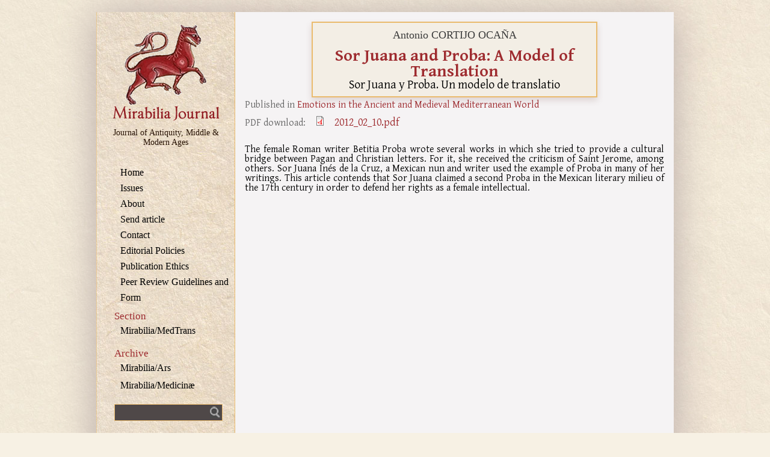

--- FILE ---
content_type: text/html; charset=utf-8
request_url: https://www.revistamirabilia.com/issues/mirabilia-15-2012-2/article/sor-juana-and-proba-model-translation
body_size: 9162
content:
<!DOCTYPE html PUBLIC "-//W3C//DTD XHTML+RDFa 1.0//EN"
  "http://www.w3.org/MarkUp/DTD/xhtml-rdfa-1.dtd">
<html xmlns="http://www.w3.org/1999/xhtml" xml:lang="en" version="XHTML+RDFa 1.0" dir="ltr" 
  xmlns:og="http://ogp.me/ns#"
  xmlns:article="http://ogp.me/ns/article#"
  xmlns:book="http://ogp.me/ns/book#"
  xmlns:profile="http://ogp.me/ns/profile#"
  xmlns:video="http://ogp.me/ns/video#"
  xmlns:product="http://ogp.me/ns/product#"
  xmlns:content="http://purl.org/rss/1.0/modules/content/"
  xmlns:dc="http://purl.org/dc/terms/"
  xmlns:foaf="http://xmlns.com/foaf/0.1/"
  xmlns:rdfs="http://www.w3.org/2000/01/rdf-schema#"
  xmlns:sioc="http://rdfs.org/sioc/ns#"
  xmlns:sioct="http://rdfs.org/sioc/types#"
  xmlns:skos="http://www.w3.org/2004/02/skos/core#"
  xmlns:xsd="http://www.w3.org/2001/XMLSchema#">
<head profile="http://www.w3.org/1999/xhtml/vocab">
  <meta http-equiv="Content-Type" content="text/html; charset=utf-8" />
<link rel="shortcut icon" href="https://www.revistamirabilia.com/sites/default/files/favicon_0.gif" type="image/gif" />
<meta name="description" content="The female Roman writer Betitia Proba wrote several works in which she tried to provide a cultural bridge between Pagan and Christian letters. For it, she received the criticism of Saint Jerome, among others. Sor Juana Inés de la Cruz, a Mexican nun and writer used the example of Proba in many of her writings. This article contends that Sor Juana claimed a second Proba in the" />
<meta name="generator" content="Drupal 7 (https://www.drupal.org)" />
<link rel="image_src" href="https://www.revistamirabilia.com/sites/default/files/styles/social_sharing/public/untitled-4.jpg?itok=KR92KS4g" />
<link rel="canonical" href="https://www.revistamirabilia.com/issues/mirabilia-15-2012-2/article/sor-juana-and-proba-model-translation" />
<link rel="shortlink" href="https://www.revistamirabilia.com/node/235" />
<meta property="og:site_name" content="Mirabilia Journal" />
<meta property="og:type" content="article" />
<meta property="og:url" content="https://www.revistamirabilia.com/issues/mirabilia-15-2012-2/article/sor-juana-and-proba-model-translation" />
<meta property="og:title" content="Sor Juana and Proba: A Model of Translation" />
<meta property="og:description" content="The female Roman writer Betitia Proba wrote several works in which she tried to provide a cultural bridge between Pagan and Christian letters. For it, she received the criticism of Saint Jerome, among others. Sor Juana Inés de la Cruz, a Mexican nun and writer used the example of Proba in many of her writings. This article contends that Sor Juana claimed a second Proba in the Mexican literary milieu of the 17th century in order to defend her rights as a female intellectual." />
<meta property="og:updated_time" content="2013-04-20T17:50:24-03:00" />
<meta property="og:image" content="https://www.revistamirabilia.com/sites/default/files/styles/social_sharing/public/untitled-4.jpg?itok=KR92KS4g" />
<meta property="article:published_time" content="2013-04-20T17:50:24-03:00" />
<meta property="article:modified_time" content="2013-04-20T17:50:24-03:00" />
  <meta name="description" content="Eletronic Journal of Antiquity, Middle & Modern Ages" />
  <meta name="google-site-verification" content="tzrFgc_ept1yJEYDxWTkr-R9zdkRMZRtsQZkdaym2Xw" />
  <title>
    Sor Juana and Proba: A Model of Translation | Mirabilia Journal  </title>
  <link type="text/css" rel="stylesheet" href="https://www.revistamirabilia.com/sites/default/files/css/css_xE-rWrJf-fncB6ztZfd2huxqgxu4WO-qwma6Xer30m4.css" media="all" />
<link type="text/css" rel="stylesheet" href="https://www.revistamirabilia.com/sites/default/files/css/css_o41z-8DEO_nqOqU8VEJY1iuADRgnRiijIsxXlAlni5A.css" media="all" />
<link type="text/css" rel="stylesheet" href="https://www.revistamirabilia.com/sites/default/files/css/css_jENQOQqZCRFGZK__DTefxYiXR2RUf03k1ugj3_Vg7vk.css" media="all" />
<link type="text/css" rel="stylesheet" href="https://www.revistamirabilia.com/sites/default/files/css/css_gLrAEB3Pz4Wry474TA70xWmoSllhmqPt8lqJbcGj6ig.css" media="all" />
  <link rel="preconnect" href="https://fonts.googleapis.com">
  <link rel="preconnect" href="https://fonts.gstatic.com" crossorigin>
  <link href="https://fonts.googleapis.com/css2?family=Gentium+Plus:ital,wght@0,400;0,700;1,400;1,700&display=swap" rel="stylesheet">
  <script type="text/javascript" src="//ajax.aspnetcdn.com/ajax/jQuery/jquery-2.1.4.min.js"></script>
<script type="text/javascript">
<!--//--><![CDATA[//><!--
window.jQuery || document.write("<script src='/sites/all/modules/contrib/jquery_update/replace/jquery/2.1/jquery.min.js'>\x3C/script>")
//--><!]]>
</script>
<script type="text/javascript">
<!--//--><![CDATA[//><!--
jQuery.migrateMute=true;jQuery.migrateTrace=false;
//--><!]]>
</script>
<script type="text/javascript" src="//code.jquery.com/jquery-migrate-1.4.1.min.js"></script>
<script type="text/javascript">
<!--//--><![CDATA[//><!--
window.jQuery && window.jQuery.migrateWarnings || document.write("<script src='/sites/all/modules/contrib/jquery_update/replace/jquery-migrate/1/jquery-migrate.min.js'>\x3C/script>")
//--><!]]>
</script>
<script type="text/javascript" src="https://www.revistamirabilia.com/sites/default/files/js/js_Hfha9RCTNm8mqMDLXriIsKGMaghzs4ZaqJPLj2esi7s.js"></script>
<script type="text/javascript" src="https://www.revistamirabilia.com/sites/default/files/js/js_MbJ8uSt8FnczZCkuJ0IGn9WnZ54qnlCrOtJTZu-bF54.js"></script>
<script type="text/javascript" src="https://www.googletagmanager.com/gtag/js?id=G-6QLB6ZLETJ"></script>
<script type="text/javascript">
<!--//--><![CDATA[//><!--
window.dataLayer = window.dataLayer || [];function gtag(){dataLayer.push(arguments)};gtag("js", new Date());gtag("config", "G-6QLB6ZLETJ", {"groups":"default","anonymize_ip":true});
//--><!]]>
</script>
<script type="text/javascript" src="https://www.revistamirabilia.com/sites/default/files/js/js_eYindesSNddnfiDHpzF140U4zcKDaxnkG2oUQnMEPLY.js"></script>
<script type="text/javascript">
<!--//--><![CDATA[//><!--
jQuery.extend(Drupal.settings, {"basePath":"\/","pathPrefix":"","setHasJsCookie":0,"ajaxPageState":{"theme":"mirabilia","theme_token":"m2XIaHFfXMnVRWvBCZwjpBIkceSJJf7lVEa2epu0TyA","js":{"\/\/ajax.aspnetcdn.com\/ajax\/jQuery\/jquery-2.1.4.min.js":1,"0":1,"1":1,"\/\/code.jquery.com\/jquery-migrate-1.4.1.min.js":1,"2":1,"misc\/jquery-extend-3.4.0.js":1,"misc\/jquery-html-prefilter-3.5.0-backport.js":1,"misc\/jquery.once.js":1,"misc\/drupal.js":1,"sites\/all\/modules\/contrib\/google_analytics\/googleanalytics.js":1,"https:\/\/www.googletagmanager.com\/gtag\/js?id=G-6QLB6ZLETJ":1,"3":1,"sites\/all\/themes\/custom\/mirabilia\/js\/jquery.highlight.js":1,"sites\/all\/themes\/custom\/mirabilia\/js\/jquery.shorten.1.0.js":1,"sites\/all\/themes\/custom\/mirabilia\/js\/scripts.js":1},"css":{"modules\/system\/system.base.css":1,"modules\/system\/system.menus.css":1,"modules\/system\/system.messages.css":1,"modules\/system\/system.theme.css":1,"sites\/all\/modules\/contrib\/date\/date_api\/date.css":1,"sites\/all\/modules\/contrib\/date\/date_popup\/themes\/datepicker.1.7.css":1,"modules\/field\/theme\/field.css":1,"modules\/node\/node.css":1,"modules\/search\/search.css":1,"modules\/user\/user.css":1,"sites\/all\/modules\/contrib\/views\/css\/views.css":1,"sites\/all\/modules\/contrib\/ctools\/css\/ctools.css":1,"sites\/all\/themes\/custom\/mirabilia\/css\/reset.css":1,"sites\/all\/themes\/custom\/mirabilia\/css\/main.css":1}},"urlIsAjaxTrusted":{"\/content-search":true},"googleanalytics":{"account":["G-6QLB6ZLETJ"],"trackOutbound":1,"trackMailto":1,"trackDownload":1,"trackDownloadExtensions":"7z|aac|arc|arj|asf|asx|avi|bin|csv|doc(x|m)?|dot(x|m)?|exe|flv|gif|gz|gzip|hqx|jar|jpe?g|js|mp(2|3|4|e?g)|mov(ie)?|msi|msp|pdf|phps|png|ppt(x|m)?|pot(x|m)?|pps(x|m)?|ppam|sld(x|m)?|thmx|qtm?|ra(m|r)?|sea|sit|tar|tgz|torrent|txt|wav|wma|wmv|wpd|xls(x|m|b)?|xlt(x|m)|xlam|xml|z|zip"}});
//--><!]]>
</script>
</head>

<body class="main-body html not-front not-logged-in one-sidebar sidebar-first page-node page-node- page-node-235 node-type-article section-main" >
  <div id="fb-root"></div>
  <script type="text/javascript">
    (function (d, s, id) {
      var js, fjs = d.getElementsByTagName(s)[0];
      if (d.getElementById(id)) return;
      js = d.createElement(s);
      js.id = id;
      js.src = "//connect.facebook.net/pt_BR/all.js#xfbml=1&appId=368351119953186";
      fjs.parentNode.insertBefore(js, fjs);
    }(document, 'script', 'facebook-jssdk'));

  </script>
  <div id="skip-link">
    <a href="#main-content" class="element-invisible element-focusable">
      Skip to main content    </a>
  </div>
    <div role="main" class="main-wrapper">
  <div class="sidebar">
    <!--<h1 class="logo">
			<a href="/" title="Home" rel="home" id="logo">
							<img src="https://www.revistamirabilia.com/sites/default/files/logo-recovered.png" alt="Home" />
							<p class="desc"><span class="hide">Mirabilia - </span>Eletronic Journal of Antiquity, Middle &amp; Modern Ages</p>
				<p class="desc2">Journal of the <em>Institut d'Estudis Medievals</em> (UAB)</p>
			</a>
			<a target="_blank" href="http://centresderecerca.uab.cat/iem/" title="Institut d' Estudis Medievals (UAB)">
				<img src="/sites/default/files/system/iem2.png" /> </a>
		</h1>			-->
        <div class="region region-sidebar-first">
  <div id="block-block-2" class="block block-block">
        <div class="block-content" >
    <div id="logo"><h1 class="logo"><a title="Home" href="/" rel="home"> <img src="/sites/default/files/system/novo-logo-mirabilia-opt.png" alt="Home" width="220" height="174" /></a></h1><p class="desc"><span class="hide">Mirabilia - </span>Journal of Antiquity, Middle &amp; Modern Ages</p></div>  </div>
</div><div id="block-system-main-menu" class="block block-system block-menu">
        <div class="block-content" >
    <ul class="menu"><li class="first leaf menu-214 home"><a href="/">Home</a></li>
<li class="leaf menu-426 issues"><a href="/issues">Issues</a></li>
<li class="leaf menu-421 about"><a href="/about">About</a></li>
<li class="leaf menu-802 sendarticle"><a href="/send-article">Send article</a></li>
<li class="collapsed menu-628 contact"><a href="/contact" title="">Contact</a></li>
<li class="leaf menu-2935 editorialpolicies"><a href="https://www.revistamirabilia.com/sites/default/files/system/docs/editorial_policies_r.pdf" title="">Editorial Policies</a></li>
<li class="leaf menu-2936 publicationethics"><a href="https://www.revistamirabilia.com/sites/default/files/system/docs/publication_ethics.pdf" title="">Publication Ethics</a></li>
<li class="last leaf menu-4770 peerreviewguidelinesandform"><a href="https://www.revistamirabilia.com/sites/default/files/system/docs/peer-review-guidelines.pdf" title="">Peer Review Guidelines and Form</a></li>
</ul>  </div>
</div><div id="block-menu-menu-sub-journals" class="block block-menu">
        <h2>Section</h2>
      <div class="block-content" >
    <ul class="menu"><li class="first last leaf menu-1586 mirabiliamedtrans"><a href="/medtrans" title="">Mirabilia/MedTrans</a></li>
</ul>  </div>
</div><div id="block-menu-menu-archive" class="block block-menu">
        <h2>Archive</h2>
      <div class="block-content" >
    <ul class="menu"><li class="first leaf menu-4576 mirabiliaars"><a href="/ars" title="">Mirabilia/Ars</a></li>
<li class="last leaf menu-4048 mirabiliamedicin"><a href="/medicinae" title="">Mirabilia/Medicinæ</a></li>
</ul>  </div>
</div><div id="block-views-exp-content-search-page" class="block block-views">
        <div class="block-content" >
    <form action="/content-search" method="get" id="views-exposed-form-content-search-page" accept-charset="UTF-8"><div>  
    <label for="edit-keys">
    Fulltext search  </label>
    
  <div class="form-item form-type-textfield form-item-keys">
 <input type="text" id="edit-keys" name="keys" value="" size="30" maxlength="128" class="form-text required error" />
</div>

            <input type="submit" id="edit-submit-content-search" value="" class="form-submit" />  </div></form>  </div>
</div></div>
      </div>

  <div class="content contextual-links-region">
        <div class="main-content">
            <div class="tabs">
              </div>
                        <div class="region region-content">
  <div id="block-system-main" class="block block-system">
        <div class="block-content" >
    

  <div class="node article search_result article-page">
    <a target="_blank" href="https://www.revistamirabilia.com/sites/default/files/pdfs/2012_02_10.pdf" class="article-page-link-wrapper">
      <div class="featured-title article-page">
        <h3>
          
  Antonio CORTIJO OCAÑA        </h3>
        <h1>
          Sor Juana and Proba: A Model of Translation        </h1>
        <h2>
          
  Sor Juana y Proba. Un modelo de translatio        </h3>
      </div>
    </a>
          <span property="dc:title" content="Sor Juana and Proba: A Model of Translation" class="rdf-meta element-hidden"></span>      <div class="article-info">
                  <h3 class="headline">Published in
            
  <a href="/issues/mirabilia-journal-15-2012-2">Emotions in the Ancient and Medieval Mediterranean World</a>          </h3>
                                                  <div class="pdf_download">
            <h3 class="headline">
              <strong>PDF download: </strong>
            </h3>
            
  <span class="file"><img class="file-icon" alt="PDF icon" title="application/pdf" src="/modules/file/icons/application-pdf.png" /> <a href="https://www.revistamirabilia.com/sites/default/files/pdfs/2012_02_10.pdf" type="application/pdf; length=622455">2012_02_10.pdf</a></span>          </div>
        
        <p class="abstract">
          
  The female Roman writer Betitia Proba wrote several works in which she tried to provide a cultural bridge between Pagan and Christian letters. For it, she received the criticism of Saint Jerome, among others. Sor Juana Inés de la Cruz, a Mexican nun and writer used the example of Proba in many of her writings. This article contends that Sor Juana claimed a second Proba in the Mexican literary milieu of the 17th century in order to defend her rights as a female intellectual.        </p>
      </div>
  </div>
  </div>
</div></div>
    </div>
  </div>
  <div id="footer">
    <div class="indexes big"><h1>Indexed by</h1><a title="Mirabilia on ERIH PLUS" href="https://kanalregister.hkdir.no/publiseringskanaler/erihplus/periodical/info.action?id=484885" target="_blank" rel="noopener noreferrer"> <img title="Mirabilia on ERIH PLUS" src="/sites/default/files/system/erihplus.logo_ps-min.png" alt="Mirabilia on ERIH PLUS" width="194" height="65" /> </a></div><div class="indexes"><a title="Medievalismo.org" href="http://www.medievalismo.org" target="_blank" rel="noopener noreferrer"> <img title="Medievalismo.org" src="/sites/default/files/system/new-logos/www.medievalismo.png" alt="Medievalismo.org" width="45" height="70" /> </a> <a title="Modern Language Association" href="https://www.mla.org/" target="_blank" rel="noopener noreferrer"> <img title="Modern Language Association" src="/sites/default/files/system/new-logos/14de544_1.png" alt="Modern Language Association" width="192" height="50" /> </a></div><div class="indexes"><a title="Dulcinea" href="https://dulcinea.opensciencespain.org/ficha3003" target="_blank" rel="noopener noreferrer"> <img title="Mirabilia Magazine rating on Dulcinea" src="/sites/default/files/system/new-logos/dulcinea.png" alt="Dulcinea logo" width="302" height="80" /> </a> <a title="MIRABILIA - 1676-5818 |  MIAR live. Information Matrix for the Analysis of Journals" href="http://miar.ub.edu/issn/1676-5818" target="_blank" rel="noopener noreferrer"> <img title="Mirabilia Magazine rating on MIAR" src="/sites/default/files/system/new-logos/miar.png" alt="MIAR logo" width="302" height="80" /> </a> <a title="Indexed articles on Google Scholar" href="https://scholar.google.com/scholar?q=site%3Arevistamirabilia.com" target="_blank" rel="noopener noreferrer"> <img title="Indexed articles on Google Scholar" src="/sites/default/files/google_scholar_logo_1.png" alt="Indexed articles on Google Scholar" width="173" height="60" /> </a> <a href="https://dialnet.unirioja.es/servlet/revista?codigo=8550" target="_blank" rel="noopener noreferrer"> <img title="Dialnet (Difusión de Alertas en la Red)" src="/sites/default/files/system/dialnet-opt.png" alt="Dialnet (Difusión de Alertas en la Red)" width="144" height="65" /> </a> <a href="http://interclassica.um.es/" target="_blank" rel="noopener noreferrer"> <img title="InterClassica - Investigación y Difusión del Mundo Griego y Romano Antiguo" src="/sites/default/files/system/interclassica-opt.png" alt="InterClassica - Investigación y Difusión del Mundo Griego y Romano Antiguo" width="163" height="65" /> </a> <a href="http://www.latindex.unam.mx/latindex/ficha?folio=20846" target="_blank" rel="noopener noreferrer"> <img title="Latindex" src="/sites/default/files/system/latindex_1030.jpg" alt="Latindex" width="210" height="65" /> </a> <a href="http://opac.regesta-imperii.de/lang_en/anzeige.php?zeitschrift=Mirabilia.%2BRevista%2BEletr%C3%B4nica%2Bde%2BHist%C3%B3ria%2BAntiga%2Be%2BMedieval&amp;pk=885391" target="_blank" rel="noopener noreferrer"> <img title="Regesta Imperii" src="/sites/default/files/system/ri-opt.png" alt="Regesta Imperii" width="57" height="65" /> </a> <a href="http://www4.bibl.ulaval.ca/bd/bibp/" target="_blank" rel="noopener noreferrer"> <img title="BIBP - Base d'Information Bibliographique en Patristique" src="/sites/default/files/system/bibp-opt.png" alt="BIBP - Base d'Information Bibliographique en Patristique" width="65" height="65" /> </a> <a title="AHLM - Asociación Hispánica de Literatura Medieval" href="http://ahlm.es/" target="_blank" rel="noopener noreferrer"> <img title="AHLM - Asociación Hispánica de Literatura Medieval" src="/sites/default/files/system/new-logos/ahlm-es-logo.png" alt="AHLM - Asociación Hispánica de Literatura Medieval" width="50" height="70" /> </a> <a title="University of California, Berkeley" href="http://berkeley.edu/" target="_blank" rel="noopener noreferrer"> <img title="University of California, Berkeley" src="/sites/default/files/system/new-logos/berkeley-edu-logo.png" alt="University of California, Berkeley" width="205" height="70" /> </a> <a title="The City University of New York" href="http://www.cuny.edu/" target="_blank" rel="noopener noreferrer"> <img title="CUNY - The City University of New York" src="/sites/default/files/system/new-logos/cuny.png" alt="CUNY - The City University of New York" width="133" height="70" /> </a> <a title="Diarium" href="http://diarium.usal.es/" target="_blank" rel="noopener noreferrer"> <img title="Diarium" src="/sites/default/files/system/new-logos/diarium.usal.png" alt="Diarium" width="196" height="70" /> </a> <a title="GrinUGR - co-laboratorio sobre cultura digital en ciencias sociales y humanidades" href="http://grinugr.org/" target="_blank" rel="noopener noreferrer"> <img title="GrinUGR - co-laboratorio sobre cultura digital en ciencias sociales y humanidades" src="/sites/default/files/system/new-logos/grinugr.png" alt="GrinUGR - co-laboratorio sobre cultura digital en ciencias sociales y humanidades" width="204" height="70" /> </a> <a title="Cambridge Journals" href="https://www.cambridge.org/core/publications/journals" target="_blank" rel="noopener noreferrer"> <img title="Cambridge Journals" src="/sites/default/files/system/new-logos/journals.cambridge.png" alt="Cambridge Journals" width="128" height="70" /> </a> <a title="Mètode" href="http://metode.cat/" target="_blank" rel="noopener noreferrer"> <img title="Mètode " src="/sites/default/files/system/new-logos/metode.png" alt="Mètode " width="199" height="70" /> </a> <a title="Rebiun - Red de Bibliotecas Universitarias" href="https://rebiun.baratz.es/OpacDiscovery/public/catalog/detail/b2FpOmNlbGVicmF0aW9uOmVzLmJhcmF0ei5yZW4vMjAxMjM4MzA?tabId=1759672102292" target="_blank" rel="noopener noreferrer"> <img title="Rebiun - Red de Bibliotecas Universitarias" src="/sites/default/files/system/new-logos/rebiun-org-logo.png" alt="Rebiun - Red de Bibliotecas Universitarias" width="541" height="70" /> </a> <a title="Stadt Regensburg" href="http://regensburg.de/" target="_blank" rel="noopener noreferrer"> <img title="Stadt Regensburg" src="/sites/default/files/system/new-logos/regensburg-de-logo.png" alt="Stadt Regensburg" width="135" height="70" /> </a> <a title="Staatsbibliothek zu Berlin" href="http://staatsbibliothek-berlin.de/" target="_blank" rel="noopener noreferrer"> <img title="Staatsbibliothek zu Berlin" src="/sites/default/files/system/new-logos/staatsbibliothek-berlin.png" alt="Staatsbibliothek zu Berlin" width="278" height="70" /> </a> <a title="UC Santa Barbara" href="http://www.ucsb.edu/" target="_blank" rel="noopener noreferrer"> <img title="UC Santa Barbara" src="/sites/default/files/system/new-logos/ucsb.png" alt="UC Santa Barbara" width="70" height="70" /> </a> <a title="Universidad de San Andrés" href="http://www.udesa.edu.ar/" target="_blank" rel="noopener noreferrer"> <img title="Universidad de San Andrés" src="/sites/default/files/system/new-logos/udesa.edu.png" alt="Universidad de San Andrés" width="154" height="70" /> </a> <a title="Associazione italiana di studi catalani : AISC" href="https://aiscatalani.it/" target="_blank" rel="noopener noreferrer"> <img title="Associazione italiana di studi catalani : AISC" src="/sites/default/files/system/new-logos/www.aisc.png" alt="Associazione italiana di studi catalani : AISC" width="459" height="70" /> </a> <a title="THE BRITISH LIBRARY - The world's knowledge" href="http://www.bl.uk/" target="_blank" rel="noopener noreferrer"> <img title="THE BRITISH LIBRARY - The world's knowledge" src="/sites/default/files/system/new-logos/www.bl.png" alt="THE BRITISH LIBRARY - The world's knowledge" width="70" height="70" /> </a> <a title="Brepols Publishers" href="http://www.brepols.net/" target="_blank" rel="noopener noreferrer"> <img title="Brepols Publishers" src="/sites/default/files/system/new-logos/www.brepols.png" alt="Brepols Publishers" width="91" height="70" /> </a> <a title="Die Bayerische Staatsbibliothek: Aktuelles aus der Bayerischen Staatsbibliothek" href="https://www.bsb-muenchen.de" target="_blank" rel="noopener noreferrer"> <img title="Die Bayerische Staatsbibliothek: Aktuelles aus der Bayerischen Staatsbibliothek" src="/sites/default/files/system/new-logos/www.bsb-muenchen.png" alt="Die Bayerische Staatsbibliothek: Aktuelles aus der Bayerischen Staatsbibliothek" width="263" height="70" /> </a> <a title="CSUC - Consorci de Serveis Universitaris de Catalunya" href="https://www.csuc.cat/" target="_blank" rel="noopener noreferrer"> <img title="CBUC - Consorci de Biblioteques Universitàries de Catalunya" src="/sites/default/files/system/new-logos/www.cbuc.png" alt="CSUC - Consorci de Serveis Universitaris de Catalunya" width="89" height="70" /> </a> <a title="A world top 100 University - Durham University" href="https://www.dur.ac.uk" target="_blank" rel="noopener noreferrer"> <img title="A world top 100 University - Durham University" src="/sites/default/files/system/new-logos/www.dur.ac.png" alt="A world top 100 University - Durham University" width="148" height="70" /> </a> <a title="Haverford College" href="http://www.haverford.edu" target="_blank" rel="noopener noreferrer"> <img title="Haverford College" src="/sites/default/files/system/new-logos/www.haverford.png" alt="Haverford College" width="144" height="70" /> </a> <a title="Institut d'Estudis Catalans: l'acadèmia catalana de les ciències i les humanitats" href="http://www.iec.cat/" target="_blank" rel="noopener noreferrer"> <img title="Institut d'Estudis Catalans: l'acadèmia catalana de les ciències i les humanitats" src="/sites/default/files/system/new-logos/www.iec.png" alt="Institut d'Estudis Catalans: l'acadèmia catalana de les ciències i les humanitats" width="179" height="70" /> </a> <a title="University of Leeds" href="http://www.leeds.ac.uk/" target="_blank" rel="noopener noreferrer"> <img title="University of Leeds" src="/sites/default/files/system/new-logos/www.leeds.ac.png" alt="University of Leeds" width="209" height="70" /> </a> <a title="Wissensportal ETH-Bibliothek" href="http://www.library.ethz.ch/en/" target="_blank" rel="noopener noreferrer"> <img title="Wissensportal ETH-Bibliothek" src="/sites/default/files/system/new-logos/www.library.ethz.png" alt="Wissensportal ETH-Bibliothek" width="482" height="70" /> </a> <a title="RACO - Revistes Catalanes amb Accés Obert" href="http://www.raco.cat/" target="_blank" rel="noopener noreferrer"> <img title="RACO - Revistes Catalanes amb Accés Obert" src="/sites/default/files/system/new-logos/www.raco.png" alt="RACO - Revistes Catalanes amb Accés Obert" width="234" height="70" /> </a> <a title="The Medieval Academy of America" href="http://www.medievalacademy.org" target="_blank" rel="noopener noreferrer"> <img title="The Medieval Academy of America" src="/sites/default/files/system/new-logos/www.medievalacademy.png" alt="The Medieval Academy of America" width="601" height="70" /> </a> <a title="Qüern - Bibliographical Bulletin of Catalan Language and Literature of Mediaeval and Modern Ages" href="http://www.quern.cat/" target="_blank" rel="noopener noreferrer"> <img title="Qüern - Bibliographical Bulletin of Catalan Language and Literature of Mediaeval and Modern Ages" src="/sites/default/files/system/new-logos/www.quern.png" alt="Qüern - Bibliographical Bulletin of Catalan Language and Literature of Mediaeval and Modern Ages" width="107" height="70" /> </a> <a title="Medievalists.net - Where the Middle Ages Begin" href="http://www.medievalists.net/" target="_blank" rel="noopener noreferrer"> <img title="Medievalists.net - Where the Middle Ages Begin" src="/sites/default/files/system/new-logos/www.medievalists.png" alt="Medievalists.net - Where the Middle Ages Begin" width="403" height="70" /> </a> <a title="Memorial University" href="http://www.mun.ca/" target="_blank" rel="noopener noreferrer"> <img title="Memorial University" src="/sites/default/files/system/new-logos/www.mun.png" alt="Memorial University" width="111" height="70" /> </a> <a title="SLUB Dresden" href="http://www.slub-dresden.de/" target="_blank" rel="noopener noreferrer"> <img title="SLUB Dresden" src="/sites/default/files/system/new-logos/www.slub-dresden.png" alt="SLUB Dresden" width="220" height="70" /> </a> <a title="Staatsbibliothek Bamberg: Startseite" href="http://www.staatsbibliothek-bamberg.de/" target="_blank" rel="noopener noreferrer"> <img title="Staatsbibliothek Bamberg: Startseite" src="/sites/default/files/system/new-logos/www.staatsbibliothek-bamberg.png" alt="Staatsbibliothek Bamberg: Startseite" width="163" height="70" /> </a> <a title="UniFI - Corso di Laurea Triennale in Storia" href="http://www.storia.unifi.it/" target="_blank" rel="noopener noreferrer"> <img title="UniFI - Corso di Laurea Triennale in Storia" src="/sites/default/files/system/new-logos/www.storia.unifi.png" alt="UniFI - Corso di Laurea Triennale in Storia" width="164" height="70" /> </a> <a title="Technische Informationsbibliothek und Universitätsbibliothek Hannover" href="http://www.tib.uni-hannover.de/en/" target="_blank" rel="noopener noreferrer"> <img title="Technische Informationsbibliothek und Universitätsbibliothek Hannover" src="/sites/default/files/system/new-logos/www.tib.uni-hannover.png" alt="Technische Informationsbibliothek und Universitätsbibliothek Hannover" width="63" height="70" /> </a> <a title="Universitätsbibliothek Frankfurt am Main" href="http://www.ub.uni-frankfurt.de/" target="_blank" rel="noopener noreferrer"> <img title="Universitätsbibliothek Frankfurt am Main" src="/sites/default/files/system/new-logos/www.ub.uni-frankfurt.png" alt="Universitätsbibliothek Frankfurt am Main" width="120" height="70" /> </a> <a title="Universidad de los Andes - Colombia" href="https://www.uniandes.edu.co/" target="_blank" rel="noopener noreferrer"> <img title="Universidad de los Andes - Colombia" src="/sites/default/files/system/new-logos/www.uniandes.edu.png" alt="Universidad de los Andes - Colombia" width="208" height="70" /> </a> <a title="Universität Hamburg" href="https://www.uni-hamburg.de/" target="_blank" rel="noopener noreferrer"> <img title="Universität Hamburg" src="/sites/default/files/system/new-logos/www.uni-hamburg.png" alt="Universität Hamburg" width="194" height="70" /> </a> <a title="Universität Regensburg" href="http://www.uni-regensburg.de/" target="_blank" rel="noopener noreferrer"> <img title="Universität Regensburg" src="/sites/default/files/system/new-logos/www.uni-regensburg.png" alt="Universität Regensburg" width="96" height="70" /> </a> <a title="UPR-RP" href="http://www.uprrp.edu/" target="_blank" rel="noopener noreferrer"> <img title="UPR-RP" src="/sites/default/files/system/new-logos/www.uprrp.png" alt="UPR-RP" width="262" height="70" /> </a> <a title="The University of Tennessee at Martin" href="http://www.utm.edu/" target="_blank" rel="noopener noreferrer"> <img title="The University of Tennessee at Martin" src="/sites/default/files/system/new-logos/www.utm.png" alt="The University of Tennessee at Martin" width="70" height="70" /> </a> <a title="Einrichtungen der Hochschule Darmstadt - Bibliothek- Hochschule Darmstadt" href="http://bib.h-da.de/" target="_blank" rel="noopener noreferrer"> <img title="Einrichtungen der Hochschule Darmstadt - Bibliothek- Hochschule Darmstadt" src="/sites/default/files/system/new-logos/medienzentrum.png" alt="Einrichtungen der Hochschule Darmstadt - Bibliothek- Hochschule Darmstadt" width="169" height="70" /> </a> <a title="Universitäts- und Landesbibliothek (ULB)" href="http://bibliothek.uni-halle.de/" target="_blank" rel="noopener noreferrer"> <img title="Universitäts- und Landesbibliothek (ULB)" src="/sites/default/files/system/new-logos/http3a2f2fbibliothek.uni-halle.de2f.png" alt="Universitäts- und Landesbibliothek (ULB)" width="89" height="70" /> </a> <a title="Bibliothek der Hochschule Osnabrück: Bibliothek" href="http://www.bib.hs-osnabrueck.de/" target="_blank" rel="noopener noreferrer"> <img title="Bibliothek der Hochschule Osnabrück: Bibliothek" src="/sites/default/files/system/new-logos/hochschule_osnabruck_logo.png" alt="Bibliothek der Hochschule Osnabrück: Bibliothek" width="180" height="70" /> </a> <a title="Universitätsbibliothek @ TU Braunschweig" href="https://www.ub.tu-clausthal.de/" target="_blank" rel="noopener noreferrer"> <img title="Universitätsbibliothek @ TU Braunschweig" src="/sites/default/files/system/new-logos/bibapp.png" alt="Universitätsbibliothek @ TU Braunschweig" width="91" height="70" /> </a> <a title="Universität Vechta - Niedersachsen - University of Vechta - Germany: Bibliothek" href="https://www.uni-vechta.de/bibliothek" target="_blank" rel="noopener noreferrer"> <img title="Universität Vechta - Niedersachsen - University of Vechta - Germany: Bibliothek" src="/sites/default/files/system/new-logos/20100719-neu-uni-logo.png" alt="Universität Vechta - Niedersachsen - University of Vechta - Germany: Bibliothek" width="146" height="70" /> </a> <a title="Bibliotheken - EKHN | Evangelische Kirche in Hessen und Nassau" href="https://www.ekhn.de/einrichtungen/zentralbibliothek" target="_blank" rel="noopener noreferrer"> <img title="Bibliotheken - EKHN | Evangelische Kirche in Hessen und Nassau" src="/sites/default/files/system/new-logos/zentralarchiv.png" alt="Bibliotheken - EKHN | Evangelische Kirche in Hessen und Nassau" width="226" height="70" /> </a> <a title="GEI: Home" href="http://www.gei.de/" target="_blank" rel="noopener noreferrer"> <img title="GEI: Home" src="/sites/default/files/system/new-logos/gei.de.png" alt="GEI: Home" width="210" height="70" /> </a> <a title="HsH - Bibliothek - Bibliothek im Kurt-Schwitters-Forum" href="https://www.hobsy.de/bibliotheken/detail/bibliothek-im-kurt-schwitters-forum-ksf/" target="_blank" rel="noopener noreferrer"> <img title="HsH - Bibliothek - Bibliothek im Kurt-Schwitters-Forum" src="/sites/default/files/system/new-logos/www.hannover.de.png" alt="HsH - Bibliothek - Bibliothek im Kurt-Schwitters-Forum" width="95" height="70" /> </a> <a title="Herder-Institut: Startseite" href="http://www.herder-institut.de/" target="_blank" rel="noopener noreferrer"> <img title="Herder-Institut: Startseite" src="/sites/default/files/system/new-logos/http3a2f2fwww.herder-institut.de2f.png" alt="Herder-Institut: Startseite" width="54" height="70" /> </a> <a title="The University of Tennessee at Martin" href="http://www.utm.edu/" target="_blank" rel="noopener noreferrer"> <img title="The University of Tennessee at Martin" src="/sites/default/files/system/new-logos/http3a2f2fwww.hs-fulda.de2findex.php3fid3dhlb.jpg" alt="The University of Tennessee at Martin" width="117" height="70" /> </a> <a title="Hochschule Merseburg: Hochschulbibliothek" href="http://www.hs-merseburg.de/bibliothek/" target="_blank" rel="noopener noreferrer"> <img title="Hochschule Merseburg: Hochschulbibliothek" src="/sites/default/files/system/new-logos/0f6a2646d0.png" alt="Hochschule Merseburg: Hochschulbibliothek" width="130" height="70" /> </a> <a title="Hochschule RheinMain" href="http://www.hs-rm.de/hlb/" target="_blank" rel="noopener noreferrer"> <img title="Hochschule RheinMain" src="/sites/default/files/system/new-logos/http3a2f2fwww.hs-rm.de2fhlb2f.png" alt="Hochschule RheinMain" width="75" height="70" /> </a> <a title="IEG - Leibniz Institut für Europäische Geschichte Mainz" href="http://www.ieg-mainz.de/bibliothek/" target="_blank" rel="noopener noreferrer"> <img title="IEG - Leibniz Institut für Europäische Geschichte Mainz" src="/sites/default/files/system/new-logos/http3a2f2fwww.ieg-mainz.de2fbibliothek2f.png" alt="IEG - Leibniz Institut für Europäische Geschichte Mainz" width="81" height="70" /> </a> <a title="Leuphana Universität Lüneburg: Bibliothek" href="http://www.ieg-mainz.de/bibliothek/" target="_blank" rel="noopener noreferrer"> <img title="Leuphana Universität Lüneburg: Bibliothek" src="/sites/default/files/system/new-logos/leuphana.png" alt="Leuphana Universität Lüneburg: Bibliothek" width="182" height="70" /> </a> <a title="Herzlich Willkommen auf der Homepage der Bibliothek" href="https://www.ostfalia.de/hochschule/campus-einrichtungen/bibliothek" target="_blank" rel="noopener noreferrer"> <img title=" Herzlich Willkommen auf der Homepage der Bibliothek" src="/sites/default/files/system/new-logos/ostfalia.png" alt=" Herzlich Willkommen auf der Homepage der Bibliothek" width="292" height="70" /> </a> <a title="Hessisches Staatsarchiv Marburg - Startseite" href="http://www.staatsarchiv-marburg.hessen.de/" target="_blank" rel="noopener noreferrer"> <img title="Hessisches Staatsarchiv Marburg - Startseite" src="/sites/default/files/system/new-logos/hessen_0.png" alt="Hessisches Staatsarchiv Marburg - Startseite" width="56" height="70" /> </a> <a title="Bibliothekssystem Universität Hamburg : Portrait" href="https://www.sub.uni-hamburg.de/bibliothek.html" target="_blank" rel="noopener noreferrer"> <img title="Bibliothekssystem Universität Hamburg : Portrait" src="/sites/default/files/system/new-logos/campus.png" alt="Bibliothekssystem Universität Hamburg : Portrait" width="100" height="70" /> </a> <a title="Aktuelles aus der Hochschulbibliothek" href="http://www.thm.de/bibliothek/" target="_blank" rel="noopener noreferrer"> <img title="Aktuelles aus der Hochschulbibliothek" src="/sites/default/files/system/new-logos/thm_0.png" alt="Aktuelles aus der Hochschulbibliothek" width="188" height="70" /> </a> <a title="ThULB Jena - Thüringer Universitäts und Landesbibliothek" href="http://www.thulb.uni-jena.de/" target="_blank" rel="noopener noreferrer"> <img title="ThULB Jena - Thüringer Universitäts und Landesbibliothek" src="/sites/default/files/system/new-logos/thulb.png" alt="ThULB Jena - Thüringer Universitäts und Landesbibliothek" width="196" height="70" /> </a> <a title="UNIVERSITÄTSBIBLIOTHEK: Direktlinks Literaturrecherche" href="https://www.ub.tu-clausthal.de/" target="_blank" rel="noopener noreferrer"> <img title="UNIVERSITÄTSBIBLIOTHEK: Direktlinks Literaturrecherche" src="/sites/default/files/system/new-logos/http3a2f2fwww.ub.tu-clausthal.de2fdirektlinks2fschnellzugriff2f.png" alt="UNIVERSITÄTSBIBLIOTHEK: Direktlinks Literaturrecherche" width="98" height="70" /> </a> <a title="Universitätsbibliothek" href="https://www.ulb.tu-darmstadt.de/die_bibliothek/index.de.jsp" target="_blank" rel="noopener noreferrer"> <img title="Universitätsbibliothek" src="/sites/default/files/system/new-logos/ub-mainz.png" alt="Universitätsbibliothek" width="83" height="70" /> </a> <a title="Universitätsbibliothek Rostock - Home" href="http://www.ub.uni-rostock.de/" target="_blank" rel="noopener noreferrer"> <img title="Universitätsbibliothek Rostock - Home" src="/sites/default/files/system/new-logos/http3a2f2fwww.ub.uni-rostock.de2f.png" alt="Universitätsbibliothek Rostock - Home" width="91" height="70" /> </a> <a title="Startseite – Universitäts- und Landesbibliothek Darmstadt – Technische Universität Darmstadt" href="https://www.ulb.tu-darmstadt.de/die_bibliothek/index.de.jsp" target="_blank" rel="noopener noreferrer"> <img title="Startseite – Universitäts- und Landesbibliothek Darmstadt – Technische Universität Darmstadt" src="/sites/default/files/system/new-logos/http3a2f2fwww.ulb.tu-darmstadt.de2fulb2fstartseite2findex.de.jsp.png" alt="Startseite – Universitäts- und Landesbibliothek Darmstadt – Technische Universität Darmstadt" width="70" height="70" /> </a> <a title="Welcome to Justus Liebig University Giessen! — Justus-Liebig-Universität Gießen" href="https://www.uni-giessen.de/de" target="_blank" rel="noopener noreferrer"> <img title="Welcome to Justus Liebig University Giessen! — Justus-Liebig-Universität Gießen" src="/sites/default/files/system/new-logos/justus.png" alt="Welcome to Justus Liebig University Giessen! — Justus-Liebig-Universität Gießen" width="177" height="70" /> </a> <a title="Georg-August-Universität Göttingen" href="http://www.uni-goettingen.de/en/" target="_blank" rel="noopener noreferrer"> <img title="Georg-August-Universität Göttingen" src="/sites/default/files/temp.png" alt="Georg-August-Universität Göttingen" width="74" height="70" /> </a> <a title="Ernst-Moritz-Arndt-Universität Greifswald - Bibliothek" href="https://ub.uni-greifswald.de/" target="_blank" rel="noopener noreferrer"> <img title="Ernst-Moritz-Arndt-Universität Greifswald - Bibliothek" src="/sites/default/files/untitled-1.png" alt="Ernst-Moritz-Arndt-Universität Greifswald - Bibliothek" width="90" height="70" /> </a> <a title="Christian-Albrechts-Universität zu Kiel | Startseite" href="http://www.uni-kiel.de/" target="_blank" rel="noopener noreferrer"> <img title="Christian-Albrechts-Universität zu Kiel | Startseite" src="/sites/default/files/cau.png" alt="Christian-Albrechts-Universität zu Kiel | Startseite" width="72" height="70" /> </a> <a title="Universitätsbibliothek Regensburg - Universität Regensburg" href="http://www.uni-regensburg.de/bibliothek/" target="_blank" rel="noopener noreferrer"> <img title="Universitätsbibliothek Regensburg - Universität Regensburg" src="/sites/default/files/system/new-logos/http3a2f2fwww.uni-regensburg.de2fbibliothek2f.jpg" alt="Universitätsbibliothek Regensburg - Universität Regensburg" width="130" height="70" /> </a> <a title="Zentrale Hochschulbibliothek Flensburg: Startseite" href="http://www.zhb-flensburg.de/" target="_blank" rel="noopener noreferrer"> <img title="IEG - Leibniz Institut für Europäische Geschichte Mainz" src="/sites/default/files/system/new-logos/http3a2f2fwww.zhb-flensburg.de2f.png" alt="IEG - Leibniz Institut für Europäische Geschichte Mainz" width="339" height="70" /> </a> <a title="Startseite - Philipps-Universität Marburg - Universitätsbibliothek" href="http://www.uni-marburg.de/bis/kataloge" target="_blank" rel="noopener noreferrer"> <img title="Startseite - Philipps-Universität Marburg - Universitätsbibliothek" src="/sites/default/files/system/new-logos/http253a252f252fwww_uni-marburg_de252fbis252fkataloge.png" alt="Startseite - Philipps-Universität Marburg - Universitätsbibliothek" width="187" height="70" /> </a> <a title="Bibliothek der Hochschule Osnabrück: Bibliothek" href="https://www.bib.hs-osnabrueck.de/" target="_blank" rel="noopener noreferrer"> <img title="Bibliothek der Hochschule Osnabrück: Bibliothek" src="/sites/default/files/system/new-logos/https3a2f2fwww.bib.hs-osnabrueck.de2f.png" alt="Bibliothek der Hochschule Osnabrück: Bibliothek" width="188" height="70" /> </a> <a title="Hochschule Magdeburg-Stendal" href="https://www.hs-magdeburg.de/" target="_blank" rel="noopener noreferrer"> <img title="Hochschule Magdeburg-Stendal" src="/sites/default/files/system/new-logos/https3a2f2fwww.hs-magdeburg.de2f.png" alt="Hochschule Magdeburg-Stendal" width="89" height="70" /> </a> <a title="Bauhaus-Universität Weimar: Universitätsbibliothek" href="https://www.uni-weimar.de/de/universitaet/struktur/zentrale-einrichtungen/universitaetsbibliothek/" target="_blank" rel="noopener noreferrer"> <img title="Bauhaus-Universität Weimar: Universitätsbibliothek" src="/sites/default/files/system/new-logos/https3a2f2fwww.uni-weimar.de2fde2funiversitaet2fstruktur2fzentrale-einrichtungen2funiversitaetsbibliothek2f.png" alt="Bauhaus-Universität Weimar: Universitätsbibliothek" width="90" height="70" /> </a> <a title="Universitätsbibliothek der HSU Hamburg" href="https://ub.hsu-hh.de/" target="_blank" rel="noopener noreferrer"> <img title="IEG - Leibniz Institut für Europäische Geschichte Mainz" src="/sites/default/files/ub_hsu_logo_grau.png" alt="IEG - Leibniz Institut für Europäische Geschichte Mainz" width="161" height="70" /> </a> <a title="Startseite : Akademie der Wissenschaften und der Literatur | Mainz" href="http://www.adwmainz.de" target="_blank" rel="noopener noreferrer"> <img title="Startseite : Akademie der Wissenschaften und der Literatur | Mainz" src="/sites/default/files/system/new-logos/www.adwmainz.de.png" alt="Startseite : Akademie der Wissenschaften und der Literatur | Mainz" width="70" height="70" /> </a></div><div class="issn"><h1>ISSN 1676-5818</h1><p>© 2000 Mirabilia Journal.</p><p>All rights reserved.</p><p><em>Web design</em> by <a href="https://www.linkedin.com/in/felipelube/?locale=en_US">Felipe Lube de Bragança</a>.</p></div>  </div>
  <!--/footer-->
</div>
  <script defer src="https://static.cloudflareinsights.com/beacon.min.js/vcd15cbe7772f49c399c6a5babf22c1241717689176015" integrity="sha512-ZpsOmlRQV6y907TI0dKBHq9Md29nnaEIPlkf84rnaERnq6zvWvPUqr2ft8M1aS28oN72PdrCzSjY4U6VaAw1EQ==" data-cf-beacon='{"version":"2024.11.0","token":"ba0a8e02e40a490aa49da7072bdcd6d5","r":1,"server_timing":{"name":{"cfCacheStatus":true,"cfEdge":true,"cfExtPri":true,"cfL4":true,"cfOrigin":true,"cfSpeedBrain":true},"location_startswith":null}}' crossorigin="anonymous"></script>
</body>

</html>


--- FILE ---
content_type: text/css
request_url: https://www.revistamirabilia.com/sites/default/files/css/css_gLrAEB3Pz4Wry474TA70xWmoSllhmqPt8lqJbcGj6ig.css
body_size: 5957
content:
html,body,div,span,applet,object,iframe,h1,h2,h3,h4,h5,h6,p,blockquote,pre,a,abbr,acronym,address,big,cite,code,del,dfn,em,img,ins,kbd,q,s,samp,small,strike,strong,sub,sup,tt,var,b,u,i,center,dl,dt,dd,ol,ul,li,fieldset,form,label,legend,table,caption,tbody,tfoot,thead,tr,th,td,article,aside,canvas,details,embed,figure,figcaption,footer,header,hgroup,menu,nav,output,ruby,section,summary,time,mark,audio,video{margin:0;padding:0;border:0;font-size:100%;font:inherit;vertical-align:baseline;}article,aside,details,figcaption,figure,footer,header,hgroup,menu,nav,section{display:block;}body{line-height:1;}ol,ul{list-style:none;}blockquote,q{quotes:none;}blockquote:before,blockquote:after,q:before,q:after{content:'';content:none;}table{border-collapse:collapse;border-spacing:0;}
*,*:after,*:before{-webkit-box-sizing:border-box;-moz-box-sizing:border-box;box-sizing:border-box;}body{background:#fff;color:#000;font:normal 18px/26px "Georgia",georgia,serif;cursor:default;height:100%;text-align:justify;text-rendering:optimizeLegibility;overflow-y:scroll;}body.main-body{background:#f7f1e4 url(/sites/all/themes/custom/mirabilia/img/bg.jpg) repeat;}a{color:#9e2b2f;}.alignleft{text-align:left;}.aligncenter{text-align:center;}.alignright{text-align:right;}a{text-decoration:none;}p{font-size:0.889em;}a:hover{text-decoration:underline;}h2{color:#9e2b2f;font-size:1.111em;font-weight:normal;}div.main-wrapper{position:relative;max-height:100%;margin:20px auto;width:960px;background:url(/sites/all/themes/custom/mirabilia/img/main-bg.jpg) repeat-y;overflow:hidden;box-shadow:0 5px 60px 2px #baaca9;}body.logged-in div.main-wrapper{margin-top:75px;}div.sidebar,div.content{float:left;height:100%;}div.sidebar{width:231px;}div.content{width:729px;}div#footer{position:relative;bottom:0;background:rgba(200,160,116,0.25);border:solid 1px #eabb6e;border-right:none;width:100%;clear:both;min-height:137px;}div#footer .issn{position:absolute;top:0;margin-bottom:0;}div#footer .supporters{margin:10px;float:right;}div#footer .supporters img{height:75px !important;width:auto !important;}.clear{clear:both;}.hide{display:none;}div#logo{text-align:center;font-size:0.889em;line-height:1em;color:#281305;font-weight:normal;padding-top:10px;}div#logo a{text-decoration:none;color:inherit;}div#logo p{margin:10px;}div#logo p.desc{margin-top:5px;}div#logo p.desc2{font-size:0.875em;}div#logo p.desc a,div#logo p.desc2 a{color:#9e2b2f;}#block-system-main-menu div.block-content,#block-menu-menu-medicinae-main-menu div.block-content,#block-menu-menu-ars-main-menu div.block-content,#block-menu-menu-medtrans-main-menu div.block-content,#main-nav{margin:30px 0;margin-bottom:0.5em;}#main-nav,#block-system-main-menu div.block-content,#block-menu-menu-medicinae-main-menu div.block-content,#block-menu-menu-ars-main-menu div.block-content,#block-menu-menu-medtrans-main-menu div.block-content,#block-mirabilia-helpers-main-search,div#block-views-exp-content-search-page{margin-left:20px;position:relative;padding-left:10px;}div#block-views-exp-content-search-page{height:35px;}body.page-custom-node-search #block-mirabilia-helpers-main-search,body.page-content-search div#block-views-exp-content-search-page{background:rgb(244,243,244);border:solid 1px #eabb6e;border-right:none;}.views-exposed-widgets{margin:0;padding:0;}#block-system-main-menu div.block-content ul,#block-menu-menu-medicinae-main-menu div.block-content ul,#block-menu-menu-ars-main-menu div.block-content ul,#block-menu-menu-medtrans-main-menu div.block-content ul,#main-nav ul{list-style:none;list-style-position:outside;margin:0;padding:0;display:block;}#block-system-main-menu div.block-content li,#block-menu-menu-medtrans-main-menu div.block-content li,#block-menu-menu-medicinae-main-menu div.block-content li,#block-menu-menu-ars-main-menu div.block-content li,#main-nav li{background:transparent;position:relative;margin:0;list-style:none;padding:0;}#block-system-main-menu div.block-content li a,#block-menu-menu-medicinae-main-menu div.block-content li a,#block-menu-menu-ars-main-menu div.block-content li a,#block-menu-menu-medtrans-main-menu div.block-content li a,#main-nav li a{color:inherit;text-decoration:none;display:block;font-size:0.889em;padding-left:10px;}#block-system-main-menu div.block-content li a:hover,#block-menu-menu-medicinae-main-menu div.block-content li a:hover,#block-menu-menu-ars-main-menu div.block-content li a:hover,#block-menu-menu-medtrans-main-menu div.block-content li a:hover,#main-nav li a:hover{font-weight:bold;}#block-system-main-menu div.block-content li a.active,#block-menu-menu-medicinae-main-menu div.block-content li a.active,#block-menu-menu-ars-main-menu div.block-content li a.active,#block-menu-menu-medtrans-main-menu div.block-content li a.active,body.node-type-issue ul.menu li.issues a,body.node-type-medicinae-issue ul.menu li.issues a,body.node-type-ars-issue ul.menu li.issues a,body.node-type-medtrans-issue ul.menu li.issues a,body.node-type-medicinae-issue ul.menu li.archivedissues a,#main-nav li a.active{background:rgb(245,243,244);border:solid 1px #eabb6e;border-right:none;font-size:1.111em !important;color:#9e2b2f !important;font-weight:normal;}#block-system-main-menu div.block-content li.expanded ul,#block-menu-menu-medicinae-main-menu div.block-content li.expanded ul,#block-menu-menu-ars-main-menu div.block-content li.expanded ul,#block-menu-menu-medtrans-main-menu div.block-content li.expanded ul{margin-left:10px;font-size:0.889em;}#block-system-main-menu div.block-content li.expanded ul li a:hover,#block-menu-menu-medicinae-main-menu
  div.block-content
  li.expanded
  ul
  li
  a:hover,#block-menu-menu-ars-main-menu div.block-content li.expanded ul li a:hover,#block-menu-menu-medtrans-main-menu
  div.block-content
  li.expanded
  ul
  li
  a:hover{font-weight:normal;font-style:italic;}#block-system-main-menu div.block-content li.expanded ul li a.active,#block-menu-menu-medicinae-main-menu div.block-content li.expanded ul li.active,#block-menu-menu-ars-main-menu div.block-content li.expanded ul li.active,#block-menu-menu-medtrans-main-menu div.block-content li.expanded ul li.active{font-size:0.889em !important;}#mirabilia-helpers-search-block-form{position:relative;overflow:hidden;height:32px;width:180px;}div#block-views-exp-content-search-page{position:relative;}#mirabilia-helpers-search-block-form input#query,div#block-views-exp-content-search-page input#edit-keys,div#block-views-exp-content-search-page input#edit-keys--2{background:#4f4848;border:solid 1px #eabb6e;margin:0;height:28px;font-size:0.889em;color:#bababa;padding-right:20px;padding-left:5px;position:absolute;top:0;width:100%;}div#block-views-exp-content-search-page input#edit-keys,div#block-views-exp-content-search-page input#edit-keys--2{margin:0;padding:0;left:0;padding-right:20px;padding-left:5px;top:0.1em;}div#block-views-exp-content-search-page
  form#views-exposed-form-content-search-page{width:180px;position:absolute;margin:0;top:0;height:100px;}div#block-views-exp-content-search-page div.views-exposed-form{position:relative;}div#block-views-exp-content-search-page div.views-exposed-widget{float:none;padding:0;}div#block-views-exp-content-search-page
  div.form-item.form-type-textfield.form-item-keys{position:absolute;top:0;width:100%;margin:0;height:28px;}div.edit-keys-wrapper{margin:0;padding:0;}div#block-views-exp-content-search-page div.views-submit-button{position:absolute;top:4px;right:4px;}div#block-views-exp-content-search-page input#edit-submit-content-search{background:transparent url(/sites/all/themes/custom/mirabilia/img/search.gif);margin:0;border:0;cursor:pointer;padding:0;display:block;height:20px;width:17px;-moz-appearance:none;-webkit-appearance:none;position:absolute;top:6px;right:4px;}#footer div.supporters{margin:5px 10px 0 0;padding:0;}#footer div.supporters p{position:absolute;}#footer div.issn{bottom:0;margin-bottom:0;}#footer div.supporters p{margin:0;}#footer h1{font-size:1em;color:#000;margin:0;}#footer p{color:#343434;font-size:0.667em;line-height:14px;}#footer p,#footer h1{margin-left:10px;font-weight:normal;}div.featured{margin-left:1px;position:relative;height:560px;overflow:hidden;}div.featured-img img{display:block;height:561px !important;}div.featured::after{display:block;width:100%;height:300px;background:linear-gradient(rgba(255,255,255,0) 30%,rgba(243,243,244,1) 100%);content:" ";position:absolute;bottom:0;}div.main-content{clear:both;min-height:720px;position:relative;z-index:100;padding-bottom:1.5em;min-height:800px;}body.front div.main-content,body.page-node-311 div.main-content,body.page-node-354 div.main-content,body.page-node-386 div.main-content{min-height:200px;}div.main-content p,div.main-content h1,div.main-content h2,div.main-content h3,div.block-content h3,div.main-content h4,div.main-content h5,div.main-content h6,div.main-content ul,div.main-content img,div.main-content table,div.main-content form,div.main-content dl{margin:0.5em 16px;}div.main-content p.image-link{margin:0;display:block;clear:both;}div.main-content p.image-link img{float:right;margin:10px;}div.main-content p.image-link + p.image-link img{margin:0 10px 10px;}div.main-content div.tabs,div.main-content div.tabs ul{margin:0;}div.main-content p > img{margin:0;}div.messages ul{margin:0;}div.messages{font-size:0.889em;line-height:1.2;}div.featured img{margin:0;}div.featured-title{width:475px;position:relative;background:rgba(244,238,227,0.86) repeat-y;border:solid 2px #eabb6e;padding:10px;text-align:center;box-shadow:0 5px 10px 0 rgba(130,88,82,0.2);transition:All 0.2s ease;z-index:100;margin:0 auto;margin-top:-100px;}a.article-page-link-wrapper:hover{text-decoration:none;}div.featured-title.article-page{margin-top:0;}div.featured-title.with-special-sections{margin-top:-200px;}div.featured-title:hover{border:solid 2px #2896db;box-shadow:0 5px 10px 0 #baaca9;}div.featured-title h3,div.featured-title h4,div.featured-title h2,div.featured-title h1{margin:0;}div.featured-title:last-child{clear:both;}div.featured-title a{display:block;}div.featured-title a:hover{text-decoration:none;}div.featured-title h4{font-size:0.889em;}div.featured-title h3{font-size:1em;}div.featured-title h3,div.featured-title h4{color:#3b3b3b;font-weight:normal;line-height:1.2;}div.featured-title h3{margin-bottom:0.5em;}div.featured-title h2{font-size:1.111em;color:#000;font-family:"Gentium Plus","Garamond",serif;line-height:1;}div.featured-title h1{font-size:28px;color:#090962;font-family:"Gentium Plus","Garamond",serif;font-weight:bold;}div.featured-title h5.deadline{color:#f00;font-weight:normal;font-size:0.889em;font-style:italic;margin:0;line-height:1;}div.featured-title h5.deadline.black{color:#000;}div.featured-title h5.deadline a{display:inline;}.featured-title h1,.featured-title h2{font-family:"Garamond",georgia,serif;}.featured-sections{margin:10px 0;}.featured-sections .issue-section{display:flex;align-items:center;}.featured-sections .issue-section img{margin:5px;border:solid 2px #eabb6e;transition:all 0.2s ease;}.featured-title:hover .featured-sections .issue-section img{border:solid 2px #2896db;}.featured-sections .issue-section > div{text-align:left;display:flex;flex-direction:column;justify-content:center;}.issue-section{margin:5px 0;}.issue-section > div h3,.issue-section > div h4{margin:0;font-size:0.889em;}.issue-section > div h3{color:#9e2b2f;}.issue-section-image{position:relative;text-align:center;}.issue-section.issue-section--index{margin:32px 0 16px;}.issue-section.issue-section--index .issue-section-image img{margin:0;border:solid 2px #eabb6e;}.issue-section.issue-section--index > div{text-align:center;}.issue-section.issue-section--index > div > h3{font-weight:bold;color:#9e2b2f;margin:0 0 10px;line-height:100%;}.issue-section.issue-section--index > div > h4,.issue-section.issue-section--index > div > h3{font-style:inherit;}div.main-content p.welcome{text-align:center;font-size:1.056em;margin:0 2.222em;padding-top:2.5em;}table.board-structure{overflow:hidden;margin:0 auto !important;position:relative;border:none;}table.board-structure td{padding:0 30px;}td.board-member{width:150px !important;vertical-align:top;}td.board-member img,td.board-member p{margin:0 !important;padding:0 !important;}table.board-structure h2{text-align:center;margin:1em 0 0;}table.board-structure p,table.board-structure img{margin:0;line-height:1.2;padding:0;font-size:0.889em;}table.board-structure img{margin-bottom:-0.4em !important;}.grid:after{content:"";display:table;clear:both;}[class*="col-"]{float:left;padding-right:20px;}[class*="col-"]:last-of-type{padding-right:0;}.col-1-2{width:50%;}.col-1-3{width:33.33%;}.col-1-4{width:25%;}.col-1-8{width:12.5%;}.grid-pad{padding:20px 0 20px 20px;}.grid-pad > [class*="col-"]:last-of-type{padding-right:20px;}div.grid div.issue{text-align:center;position:relative;overflow:hidden;height:230px;}div.grid div.issue *{margin:0;padding:0;}div.grid div.issue h2{line-height:1;font-size:1em;transform:scale(0.9);z-index:1000;position:relative;display:block;margin:0 auto !important;color:#404040;}.issue-image{display:flex;height:170px;align-items:center;justify-content:center;}div.grid div.issue img{transform:scale(0.87);border:solid 1px #f5f5f5;box-shadow:0 4px 5px rgba(64,47,24,0.2);}div.grid div.issue img,div.grid div.issue h2{-webkit-transition:All 0.1s ease;-moz-transition:All 0.1s ease;-o-transition:All 0.1s ease;-ms-transition:All 0.1s ease;transition:All 0.1s ease;}div.grid div.issue:hover h2{transform:scale(1);color:#971f24;}div.grid div.issue:hover img{transform:scale(1);}div.grid div.issue a:hover{text-decoration:none;border:none;}div.issue-index{position:relative;z-index:1000;}div.issue-index a,ol.search-results a{color:inherit;display:block;transition:All 0.2s ease;}div.issue-index a:hover,ol.search-results a:hover{color:#090962;}div.issue-index a:hover span.number{text-decoration:none !important;}div.issue-index ol{text-align:center;list-style-type:upper-roman;list-style-position:inside;}div.issue-index h1,ol.search-results h1{font-size:1.111em;font-weight:normal;color:#707070;text-align:center;}div.issue-index h1{margin-bottom:0;}div.issue-index h3,#issues-grid h3,.view-header h3,ol.search-results h6,div.view-content-search h3,div.view-content-search h6{font-size:1.189em;margin:1.333em 20px 0.278em;font-weight:normal;color:#2c3041;font-style:italic;text-align:left;}#issues-grid h3{text-align:left;margin:0 20px 0.278em;clear:both;}div.issue-index h3{text-align:center;}div.view-content-search ul.pager li a,div.view-content-search ul.pager li.pager-current{font-size:1.189em;color:#2c3041;font-style:italic;}div.view-content-search ul.pager li.pager-next a,div.view-content-search ul.pager li.pager-last a,div.view-content-search ul.pager li.pager-first a,div.view-content-search ul.pager li.pager-previous a{font-size:0.9em;}div.view-content-search ul.pager li.pager-current{color:#9e2b2f;}div.view-content-search ul.pager li.pager-first,div.view-content-search ul.pager li.pager-last{clear:both;}div.view-content-search ul.pager li a:hover{text-decoration:none;color:#9e2b2f;}ol.search-results h6,div.view-content-search h3{font-size:1.1em;}div.issue-index h2,ol.search-results h2{font-family:"Gentium Plus","Lucida Bright","Georgia",georgia,serif;font-weight:bold;color:#6f1313;font-size:1.25em;margin:0 20px;line-height:1em;color:#9e2b2f;text-align:left;}ol.search-results h2 a{color:inherit;}div.issue-index h4{font-weight:bold;color:#000;font-size:1em;margin:-0.4em 20px 0;color:#666;font-family:"Gentium Plus","Lucida Bright","Georgia",georgia,serif;}div.node.issue.search_result,div.node.article.search_result{clear:both;margin:0;display:block;overflow:hidden;padding:0 1em;position:relative;}div.node.article.search_result.article-page{display:flex;flex-direction:column;padding:1rem;gap:1.5rem;}div.node.issue.search_result img{margin:0;}div.node.issue.search_result div.issue-info,div.node.issue.search_result img{margin-top:0.3em;}div.node.issue.search_result div.issue-info{left:176px;position:absolute;color:#3b3b3b;}div.node.search_result h2.subtitle,div.issue-index h2.subtitle{font-weight:normal;font-size:1em;font-family:"Gentium Plus","Lucida Bright","Georgia",georgia,serif;}div.node.search_result h2.subtitle{margin:0;}div.node.issue.search_result h2.title,div.node.article.search_result h2.title{margin:0;color:#090962;}div.node.article.search_result h2.title{color:#9e2b2f;}div.node.issue.search_result h4.orgs{margin:0;font-weight:normal;font-size:0.889em;}div.node.issue.search_result p.issue-description,div.node.search_result p.abstract,p.abstract{margin:0;margin-top:1.2em;font-size:0.889em;line-height:1;white-space:normal;padding:0.5em 0;}div.node.issue.search_result h3.headline,div.node.article.search_result h3.headline{margin:0.2em 0;line-height:1em;font-weight:normal;font-size:0.889em;color:#666;text-align:left;}div.node.issue.search_result h3.headline.author,div.node.article.search_result h3.headline.author{font-weight:bold;margin-bottom:0.5em;}div.node.issue.search_result h3.headline a,div.node.article.search_result h3.headline a{display:inline;}div.node.issue.search_result h3.headline:first-child{margin-top:-0.1em;color:rgb(68,68,68);}li.search-result{margin:1em 0;}span.read-less a,span.read-more a{display:inline !important;color:#090962 !important;font-size:0.8em;}div.node.article.search_result p.abstract,div.node.article.search_result p.issue-description{text-align:justify;margin-top:0.8em !important;}div.node.article.search_result h1{font-size:28px;margin-left:0;margin-right:0;color:#9e2b2f;}div.node.article.search_result div.pdf_download,div.node.article.search_result div.pdf_download span.file{display:flex;align-items:baseline;}div.issue-index p.abstract{margin-left:20px;margin-top:0;color:#666;padding:0.5em 0 !important;}div.view-articles-for-issue div.views-row,div.view-articles-for-medicinae-issue div.views-row,div.view-articles-for-ars-issue div.views-row,div.view-articles-for-medtrans-issue div.views-row{margin:1em 0;padding:0.5em 0;}div.view-articles-for-issue div.views-row,div.view-articles-for-medicinae-issue div.views-row,div.view-articles-for-ars-issue div.views-row,div.view-articles-for-medtrans-issue div.views-row,div.node.search_result{transition:All 0.2s ease;}div.view-articles-for-issue div.views-row:hover,div.view-articles-for-medicinae-issue div.views-row:hover,div.view-articles-for-ars-issue div.views-row:hover,div.view-articles-for-medtrans-issue div.views-row:hover,div.node.search_result:hover,div.view-articles-for-issue div.views-row.active,div.view-articles-for-medicinae-issue div.views-row.active,div.view-articles-for-ars-issue div.views-row.active,div.view-articles-for-medtrans-issue div.views-row.active,div.node.search_result.active{background:#ccdcff;}div.node.article.search_result.article-page{background:unset;}div.view-articles-for-issue div.views-row:hover p.abstract,div.view-articles-for-medicinae-issue div.views-row.active,div.view-articles-for-ars-issue div.views-row.active,div.view-articles-for-medtrans-issue div.views-row.active,div.node.search_result:hover p.abstract,div.view-articles-for-issue div.views-row.active p.abstract,div.view-articles-for-medicinae-issue div.views-row.active p.abstract,div.view-articles-for-ars-issue div.views-row.active p.abstract,div.view-articles-for-medtrans-issue div.views-row.active p.abstract,div.node.search_result.active p.abstract{color:#000;}form.contact-form{font-size:0.889em;}form.contact-form label{font-weight:normal;color:#9e2b2f;}p.welcome{margin-top:3em;}span.highlight{display:inline !important;background-color:yellow;}#toolbar{z-index:999999;}span.details.showed{display:inline !important;}div.indexes{position:relative;left:231px;width:729px;text-align:center;}div.indexes a{display:inline-block;}div.indexes img{display:inline;height:50px;width:auto;margin:10px;vertical-align:top;transition:All 0.2s ease;padding:5px;background:#e9ded4;}div.indexes.big img{height:80px;}a#ivitra{position:absolute;top:-110px;left:10px;clear:both;}div.fb-like-box{position:absolute;bottom:5px;height:60px !important;z-index:999999;overflow:hidden;}div.indexes img:hover{background:#fff;}ul.stats{text-align:center;font-size:0.9em;overflow:hidden;margin:0;color:rgb(41,27,20);margin-top:1em;}ul.stats li{display:inline-block;margin:10px 20px;line-height:1;}ul.stats li span{display:block;font-size:1.1em;font-weight:bold;}form.node-form{font:normal 14px/16px "Tahoma",tahoma,sans-serif;overflow:hidden;}form.node-form select,form.node-form input{max-width:393px;}form.node-form table{margin:0;}form.node-form div.filter-wrapper{padding:0;}form.node-form #edit-actions{text-align:center;}form.node-form #edit-actions input.form-submit{font-size:16px;}form.node-form #edit-actions input#edit-delete{background-color:transparent;text-decoration:none;border:none;color:blue;cursor:pointer;margin:0 2em;}form.node-form #edit-actions input#edit-delete:hover{text-decoration:underline;font-size:14px;}form.node-form #edit-actions input#edit-delete:active{color:#f00;}form.node-form div.ui-datepicker{font-size:16px;}form.node-form a span{color:#00134e;}form.node-form a span.form-required{color:#f00;}body.page-node-add div.main-content p,body.page-node-edit div.main-content p,body.page-node-add div.main-content h1,body.page-node-edit div.main-content h1,body.page-node-add div.main-content h2,body.page-node-edit div.main-content h2,body.page-node-add div.main-content h3,body.page-node-edit div.main-content h3,body.page-node-add div.main-content h4,body.page-node-edit div.main-content h4,body.page-node-add div.main-content h5,body.page-node-edit div.main-content h5,body.page-node-add div.main-content h6,body.page-node-edit div.main-content h6,body.page-node-add div.main-content ul,body.page-node-edit div.main-content ul,body.page-node-add div.main-content img,body.page-node-edit div.main-content img,body.page-node-add div.main-content table,body.page-node-edit div.main-content table,body.page-node-add div.main-content form,body.page-node-edit div.main-content form,body.page-node-add div.main-content dl,body.page-node-edit div.main-content dl{margin:0;}form.node-form div.horizontal-tabs{border:none;}form.node-form div.vertical-tabs{margin:1em 1em;}div.horizontal-tabs ul.horizontal-tabs-list li.selected,ul.primary li a.active{background:rgb(245,243,244);border-bottom:solid 1px rgb(245,243,244);}ul.primary{background-color:#dedede;}ul.contextual-links li a{padding:0.25em 0 !important;}.view-google-analytics-reports-summary{margin-right:10px;}div.google-analytics-summary,.view-google-analytics-reports-summary{font-size:0.778em;}div.google-analytics-summary strong{font-weight:normal;font-style:italic;}div.google-analytics-summary img,div.google-analytics-summary h3,.view-google-analytics-reports-summary img,.view-google-analytics-reports-summary h2{margin:0;}div.google-analytics-summary table,.view-google-analytics-reports-summary table{margin:0;width:100%;}div.google-analytics-summary h3,.view-google-analytics-reports-summary h2{color:#9e2b2f;font-size:1.5em;font-weight:normal;}div.google-analytics-summary ol,.view-google-analytics-reports-summary ol{list-style:decimal;list-style-position:inside;}div.google-analytics-summary ol li,.view-google-analytics-reports-summary ol li{margin:0 10px;}div.google-analytics-summary div.google-analytics-visits,div.google-analytics-summary div.google-analytics-totals,div.google-analytics-summary div.google-analytics-pages,div.google-analytics-summary div.clearfix,.view-google-analytics-reports-summary div.google-analytics-visits,.view-google-analytics-reports-summary div.google-analytics-totals,.view-google-analytics-reports-summary div.google-analytics-pages,.view-google-analytics-reports-summary div.clearfix{margin:1em;}#block-menu-menu-sub-journals,#block-menu-menu-archive,#block-block-6{margin-left:20px;font-size:0.875em;color:#333;margin-bottom:1em;}#block-menu-menu-sub-journals h2,#block-menu-menu-archive h2,#block-menu-menu-archive div.block-content,#block-menu-menu-sub-journals div.block-content{margin-left:10px;}#block-menu-menu-archive h2,#block-menu-menu-sub-journals h2{line-height:1;}#block-menu-menu-archive ul.menu,#block-menu-menu-sub-journals ul.menu{list-style:none;margin:0;}#block-menu-menu-archive ul.menu li,#block-menu-menu-sub-journals ul.menu li{list-style:none;margin:0;}#block-menu-menu-archive ul.menu li a,#block-menu-menu-sub-journals ul.menu li a{padding-left:10px;}#block-menu-menu-archive ul.menu li a,#block-menu-menu-archive ul.menu li a:visited,#block-menu-menu-sub-journals ul.menu li a,#block-menu-menu-sub-journals ul.menu li a:visited{color:#000;}#block-menu-menu-archive ul.menu li a:hover,#block-menu-menu-sub-journals ul.menu li a:hover{text-decoration:none;font-weight:bold;}#block-block-6 a{color:inherit;margin-left:10px;}#block-block-6 h2{font-size:16px !important;}#block-menu-menu-archive ul.menu li a.active-trail,#block-menu-menu-archive ul.menu li a.active,#block-menu-menu-sub-journals ul.menu li a.active-trail,#block-menu-menu-sub-journals ul.menu li a.active{font-weight:bold;}body.section-medicinae #block-menu-menu-sub-journals ul li.mirabiliamedicinae{font-weight:bold;}body.section-medtrans #block-menu-menu-sub-journals ul li.mirabiliamedtrans{font-weight:bold;}body.section-ars #block-menu-menu-sub-journals ul li.mirabiliaars{font-weight:bold;}em,i{font-style:italic;}.view-scopus-stats table tr > td:nth-child(2){text-align:center;padding:0 10px;}.view-scopus-stats table{font-size:12px;text-align:left;}.article-info{font-family:"Gentium Plus","Garamond",serif;}
